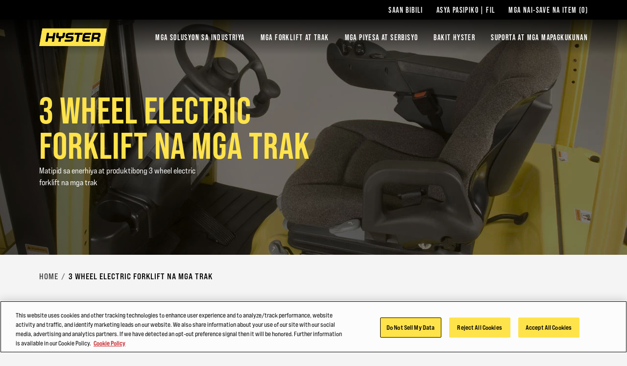

--- FILE ---
content_type: text/html; charset=utf-8
request_url: https://www.hyster.com/fil-ph/asia-pacific/3-wheel-electric-forklift-na-mga-trak/
body_size: 10405
content:



<!DOCTYPE html>
<html lang="fil-PH" class="site--hyster-com ">
<head>
    <link rel="preconnect" href="https://cdn-ukwest.onetrust.com/">
    <link rel="preconnect" href="https://use.typekit.net" crossorigin>
    <link rel="stylesheet" href="https://use.typekit.net/drl0dhu.css">
    <link rel="dns-prefetch" href="https://cdn-ukwest.onetrust.com/">

        <!-- OneTrust Cookies Consent Notice start for hyster.com -->
        <script src="https://cdn-ukwest.onetrust.com/scripttemplates/otSDKStub.js" type="text/javascript" charset="UTF-8" data-domain-script="71543ddf-5b6a-45ee-b95e-83cdbbca27aa"></script>
        <script type="text/javascript">
            function OptanonWrapper() { }
        </script>
        <!-- OneTrust Cookies Consent Notice end for hyster.com -->
        <meta name="facebook-domain-verification" content="vcbujr798ck94pympha0lr2yfp0m8y" />

        <!-- Google Tag Manager -->
        <script>
(function(w,d,s,l,i){w[l]=w[l]||[];w[l].push({'gtm.start':
		new Date().getTime(),event:'gtm.js'});var f=d.getElementsByTagName(s)[0],
		j=d.createElement(s),dl=l!='dataLayer'?'&l='+l:'';j.async=true;j.src=
		'https://www.googletagmanager.com/gtm.js?id='+i+dl;f.parentNode.insertBefore(j,f);
		})(window,document,'script','dataLayer','GTM-5RSQQRK');</script>
        <!-- End Google Tag Manager -->

    <meta charset="utf-8" />
    <meta name="description" content="Tuklasin ang mga 3-wheel electric forklift na mga trak. Alamin ang mga solusyon sa paghawak ng materyal para sa iyong negosyo." />
    <meta name="viewport" content="width=device-width, initial-scale=1.0 user-scalable=yes" />
    <meta http-equiv="X-UA-Compatible" content="IE=edge" />
    <link type="image/x-icon" rel="icon" media="" href="/Frontend/dist/assets/images/hyster.ico" />
    <link type="image/x-icon" rel="shortcut icon" media="" href="/Frontend/dist/assets/images/hyster.ico" />
    <title>3-Wheel Electric Forklift na Mga Trak - Hyster</title>
    <link href="https://www.hyster.com/fil-ph/asia-pacific/3-wheel-electric-forklift-na-mga-trak/" rel="canonical" />

<link href="https://www.hyster.com/en-gb/emea/3-wheel-electric-forklift-trucks/" hreflang="en-GB" rel="alternate" /><link href="https://www.hyster.com/fr-fr/emea/chariots-elevateurs-electriques-3-roues/" hreflang="fr-FR" rel="alternate" /><link href="https://www.hyster.com/de-de/emea/3-rad-elektrostapler/" hreflang="de-DE" rel="alternate" /><link href="https://www.hyster.com/it-it/emea/carrelli-elevatori-elettrici-a-3-ruote/" hreflang="it-IT" rel="alternate" /><link href="https://www.hyster.com/es-es/emea/carretillas-elevadoras-electricas-de-3-ruedas/" hreflang="es-ES" rel="alternate" /><link href="https://www.hyster.com/nl-nl/emea/elektrische-vorkheftrucks-met-3-wielen/" hreflang="nl-NL" rel="alternate" /><link href="https://www.hyster.com/ru-ru/emea/3-%D0%BA%D0%BE%D0%BB%D0%B5%D1%81%D0%BD%D1%8B%D0%B5-%D0%B2%D0%B8%D0%BB%D0%BE%D1%87%D0%BD%D1%8B%D0%B5-%D1%8D%D0%BB%D0%B5%D0%BA%D1%82%D1%80%D0%BE%D0%BF%D0%BE%D0%B3%D1%80%D1%83%D0%B7%D1%87%D0%B8%D0%BA%D0%B8/" hreflang="ru-RU" rel="alternate" /><link href="https://www.hyster.com/es-mx/latin-america/montacargas-electricos-de-3-ruedas/" hreflang="es-MX" rel="alternate" /><link href="https://www.hyster.com/en-bz/latin-america/3-wheel-electric-forklift-trucks/" hreflang="en-BZ" rel="alternate" /><link href="https://www.hyster.com/pt-br/brazil/empilhadeiras-eletricas-de-3-rodas/" hreflang="pt-BR" rel="alternate" /><link href="https://www.hyster.com/en-sg/asia-pacific/3-wheel-electric-forklift-trucks/" hreflang="en-SG" rel="alternate" /><link href="https://www.hyster.com/zh-sg/asia-pacific/4/" hreflang="zh-SG" rel="alternate" /><link href="https://www.hyster.com/ko-kr/asia-pacific/3---/" hreflang="ko-KR" rel="alternate" /><link href="https://www.hyster.com/ja-jp/asia-pacific/32/" hreflang="ja-JP" rel="alternate" /><link href="https://www.hyster.com/th-th/asia-pacific/-3-/" hreflang="th-TH" rel="alternate" /><link href="https://www.hyster.com/vi-vn/asia-pacific/xe-nang-in-3-banh/" hreflang="vi-VN" rel="alternate" /><link href="https://www.hyster.com/fil-ph/asia-pacific/3-wheel-electric-forklift-na-mga-trak/" hreflang="tl-PH" rel="alternate" /><link href="https://www.hyster.com/id-id/asia-pacific/truk-forklift-listrik-3-roda/" hreflang="id-ID" rel="alternate" /><link href="https://www.hyster.com/zh-cn/china/%E4%B8%89%E8%BD%AE%E7%94%B5%E5%8A%A8%E5%8F%89%E8%BD%A6/" hreflang="zh-CN" rel="alternate" />
<link as="image" href="/globalassets/coms/hyster/north-america/images/trucks/3-wheel-electric/b2-3wheelelec-h.jpg?format=webp" rel="preload" />



    <link rel="preload" as="style" href="/frontend/dist/stylesheets/?v=kZYub7HyKs3xELKgAWHwTTsfSevhZK_ik_YSgu1AOCg1"/>


    <link href="/frontend/dist/stylesheets/?v=kZYub7HyKs3xELKgAWHwTTsfSevhZK_ik_YSgu1AOCg1" rel="stylesheet"/>


    
    
    



    
    
<script type="text/javascript">var appInsights=window.appInsights||function(config){function t(config){i[config]=function(){var t=arguments;i.queue.push(function(){i[config].apply(i,t)})}}var i={config:config},u=document,e=window,o="script",s="AuthenticatedUserContext",h="start",c="stop",l="Track",a=l+"Event",v=l+"Page",r,f;setTimeout(function(){var t=u.createElement(o);t.src=config.url||"https://js.monitor.azure.com/scripts/a/ai.0.js";u.getElementsByTagName(o)[0].parentNode.appendChild(t)});try{i.cookie=u.cookie}catch(y){}for(i.queue=[],r=["Event","Exception","Metric","PageView","Trace","Dependency"];r.length;)t("track"+r.pop());return t("set"+s),t("clear"+s),t(h+a),t(c+a),t(h+v),t(c+v),t("flush"),config.disableExceptionTracking||(r="onerror",t("_"+r),f=e[r],e[r]=function(config,t,u,e,o){var s=f&&f(config,t,u,e,o);return s!==!0&&i["_"+r](config,t,u,e,o),s}),i}({instrumentationKey:"0e37398d-3179-4e29-8b0b-0a19a4d2c64b",sdkExtension:"a"});window.appInsights=appInsights;appInsights.queue&&appInsights.queue.length===0&&appInsights.trackPageView();</script></head>
<body>
        <!-- Google Tag Manager (noscript) -->
        <noscript>
            <iframe src="https://www.googletagmanager.com/ns.html?id=GTM-5RSQQRK"
                    height="0" width="0" style="display:none;visibility:hidden"></iframe>
        </noscript>
        <!-- End Google Tag Manager (noscript) -->

    
    

    <main id="main">

<header class="A1-com-header vanilla-module A1-com-header--transparent" data-component="A1-com-header">

		<div class="A1-com-header__sticky js-sticky-nav js-sticky-header">



<nav class="A10-com-utility-bar vanilla-module" data-component="A10-com-utility-bar" data-main-label="Utility bar">
	<div class="container">
        <ul class="A10-com-utility-bar__list">
                    <li class="A10-com-utility-bar__item" data-id="A10-60f3eca1-b830-466f-a778-be24b7ab6520">
                        
<a class="A10-com-utility-bar__link" href="/fil-ph/asia-pacific/tagahanap-ng-dealer/" title="Saan Bibili">Saan Bibili</a>
                    </li>
                    <li class="A10-com-utility-bar__item" data-id="A10-45b495ec-3229-4355-8bdb-97ba8025f903">
                        


<a href="/fil-ph/asia-pacific/" class="A10-com-utility-bar__link is-language-selector js-nav-dropdown">Asya Pasipiko | FIL</a>

	<ul class="A10-com-utility-bar__sub-item" data-headline=" Bansa &amp; Wika">
			<li class="A10-com-utility-bar__area-list" data-id="A10-region-1">
				<span class="A10-com-utility-bar__area-label">North America</span>

				<ul class="A10-com-utility-bar__area-sub-list">
						<li class="A10-com-utility-bar__area-item" data-id="A10-lang-1">
							<a href="/en-us/north-america/" class="A10-com-utility-bar__area-link">English</a>
						</li>
				</ul>
			</li>
			<li class="A10-com-utility-bar__area-list" data-id="A10-region-2">
				<span class="A10-com-utility-bar__area-label">EMEA</span>

				<ul class="A10-com-utility-bar__area-sub-list">
						<li class="A10-com-utility-bar__area-item" data-id="A10-lang-2">
							<a href="/en-gb/emea/" class="A10-com-utility-bar__area-link">English</a>
						</li>
						<li class="A10-com-utility-bar__area-item" data-id="A10-lang-3">
							<a href="/fr-fr/emea/" class="A10-com-utility-bar__area-link">fran&#231;ais</a>
						</li>
						<li class="A10-com-utility-bar__area-item" data-id="A10-lang-4">
							<a href="/de-de/emea/" class="A10-com-utility-bar__area-link">Deutsch</a>
						</li>
						<li class="A10-com-utility-bar__area-item" data-id="A10-lang-5">
							<a href="/it-it/emea/" class="A10-com-utility-bar__area-link">italiano</a>
						</li>
						<li class="A10-com-utility-bar__area-item" data-id="A10-lang-6">
							<a href="/es-es/emea/" class="A10-com-utility-bar__area-link">espa&#241;ol</a>
						</li>
						<li class="A10-com-utility-bar__area-item" data-id="A10-lang-7">
							<a href="/nl-nl/emea/" class="A10-com-utility-bar__area-link">Nederlands</a>
						</li>
						<li class="A10-com-utility-bar__area-item" data-id="A10-lang-8">
							<a href="/ru-ru/emea/" class="A10-com-utility-bar__area-link">русский</a>
						</li>
				</ul>
			</li>
			<li class="A10-com-utility-bar__area-list" data-id="A10-region-3">
				<span class="A10-com-utility-bar__area-label">Latin America</span>

				<ul class="A10-com-utility-bar__area-sub-list">
						<li class="A10-com-utility-bar__area-item" data-id="A10-lang-9">
							<a href="/es-mx/latin-america/" class="A10-com-utility-bar__area-link">espa&#241;ol</a>
						</li>
						<li class="A10-com-utility-bar__area-item" data-id="A10-lang-10">
							<a href="/en-bz/latin-america/" class="A10-com-utility-bar__area-link">English</a>
						</li>
				</ul>
			</li>
			<li class="A10-com-utility-bar__area-list" data-id="A10-region-4">
				<span class="A10-com-utility-bar__area-label">Brazil</span>

				<ul class="A10-com-utility-bar__area-sub-list">
						<li class="A10-com-utility-bar__area-item" data-id="A10-lang-11">
							<a href="/pt-br/brazil/" class="A10-com-utility-bar__area-link">portugu&#234;s</a>
						</li>
				</ul>
			</li>
			<li class="A10-com-utility-bar__area-list" data-id="A10-region-5">
				<span class="A10-com-utility-bar__area-label">Asia Pacific</span>

				<ul class="A10-com-utility-bar__area-sub-list">
						<li class="A10-com-utility-bar__area-item" data-id="A10-lang-12">
							<a href="/en-sg/asia-pacific/3-wheel-electric-forklift-trucks/" class="A10-com-utility-bar__area-link">English</a>
						</li>
						<li class="A10-com-utility-bar__area-item" data-id="A10-lang-13">
							<a href="/zh-sg/asia-pacific/4/" class="A10-com-utility-bar__area-link">中文</a>
						</li>
						<li class="A10-com-utility-bar__area-item" data-id="A10-lang-14">
							<a href="/ko-kr/asia-pacific/3---/" class="A10-com-utility-bar__area-link">한국어</a>
						</li>
						<li class="A10-com-utility-bar__area-item" data-id="A10-lang-15">
							<a href="/ja-jp/asia-pacific/32/" class="A10-com-utility-bar__area-link">日本語</a>
						</li>
						<li class="A10-com-utility-bar__area-item" data-id="A10-lang-16">
							<a href="/th-th/asia-pacific/-3-/" class="A10-com-utility-bar__area-link">ไทย</a>
						</li>
						<li class="A10-com-utility-bar__area-item" data-id="A10-lang-17">
							<a href="/vi-vn/asia-pacific/xe-nang-in-3-banh/" class="A10-com-utility-bar__area-link">Ti&#234;́ng Việt</a>
						</li>
						<li class="A10-com-utility-bar__area-item" data-id="A10-lang-18">
							<a href="/fil-ph/asia-pacific/3-wheel-electric-forklift-na-mga-trak/" class="A10-com-utility-bar__area-link">Filipino</a>
						</li>
						<li class="A10-com-utility-bar__area-item" data-id="A10-lang-19">
							<a href="/id-id/asia-pacific/truk-forklift-listrik-3-roda/" class="A10-com-utility-bar__area-link">Indonesia</a>
						</li>
				</ul>
			</li>
			<li class="A10-com-utility-bar__area-list" data-id="A10-region-6">
				<span class="A10-com-utility-bar__area-label">China</span>

				<ul class="A10-com-utility-bar__area-sub-list">
						<li class="A10-com-utility-bar__area-item" data-id="A10-lang-20">
							<a href="/zh-cn/china/" class="A10-com-utility-bar__area-link">中文</a>
						</li>
				</ul>
			</li>
	</ul>

                    </li>
                    <li class="A10-com-utility-bar__item A10-com-utility-bar__item--saved js-saved-items" data-id="A10-658cd9be-cf3a-4435-8a02-eab51bf15a5f">
                        


<a href="/fil-ph/asia-pacific/mga-nai-save-na-item/" class="A10-com-utility-bar__link">Mga Nai-save na Item <span class="js-saved-item-count">(0)</span></a>
                    </li>
        </ul>
	</div>
</nav>




    <nav class="A2-com-nav vanilla-module" data-component="A2-com-nav">
        <div class="A2-com-nav__nav">
            <div class="container A2-com-nav__inner">
                <a href="/fil-ph/asia-pacific/" class="A2-com-nav__logo">
                    <img class="A2-com-nav__logo-img" alt="Hyster" src="/Frontend/dist/assets/images/hyster.webp" width="50" />
                </a>
                <ul class="A2-com-nav__menu">
                            <li class="A2-com-nav__menu-item A2-com-nav__menu-item--dropdown"
            data-id="30f75e9b-0d19-4ee0-9965-f9f0bae0713f"
            data-products="false" >
            <a href="#" class="A2-com-nav__menu-link">Mga Solusyon sa Industriya</a>

                <ul>
                            <li data-id="80008819-6f08-4a16-a98b-98601e2f6276"
            data-all=""
            data-headline="Kontrolin ang mga solusyon sa pagbabago ng laro"
            data-thumbnail=""
            data-widget-thumbnail=""
            data-widget-title=""
            data-widget-text=""
            data-widget-cta=""
            data-widget-link="">

            <a href="/fil-ph/asia-pacific/mga%20industriya/">MGA INDUSTRIYA</a>

                <ul>
                            <li data-id="d3b36629-f2e2-44ae-9978-54340ce3b7a0" data-thumbnail="/globalassets/coms/hyster/north-america/images/industry/automotive/c3-auto-hero-image-hyster.jpg" data-text="">
            <a href="/fil-ph/asia-pacific/mga%20industriya/Pagmamanupaktura-ng-Sasakyan/" title="Pagmamanupaktura ng Sasakyan">Pagmamanupaktura ng Sasakyan</a>
        </li>
        <li data-id="c35e0668-13d2-4823-bc51-7244ca4b74e8" data-thumbnail="/globalassets/coms/yale/north-america/images/industry/beverage-nam/yale-ind-beverage-body-sku-proliferation.png" data-text="">
            <a href="/fil-ph/asia-pacific/mga%20industriya/inumin/" title="Inumin">Inumin</a>
        </li>
        <li data-id="1ee8edd1-a875-452a-bfe4-5964a0772451" data-thumbnail="/globalassets/coms/hyster/north-america/images/industry/chemicals--plastics/c3-chemicals-h.jpg" data-text="">
            <a href="/fil-ph/asia-pacific/mga%20industriya/mga-kemikal/" title="Mga Kemikal at Plastik">Mga Kemikal at Plastik</a>
        </li>
        <li data-id="7f7cf10e-5fea-40de-9b49-168b0dde445d" data-thumbnail="/globalassets/coms/yale/north-america/images/industry/building-materials/yale-ind-bldg-materials-body-yale-vision2.png" data-text="">
            <a href="/fil-ph/asia-pacific/mga%20industriya/mga-materyales-sa-paggawa%20ng%20gusali/" title="Mga Kagamitan sa Pagtatayo ng Gusali">Mga Kagamitan sa Pagtatayo ng Gusali</a>
        </li>
        <li data-id="0aba0536-f304-4787-9cb7-82f35a59a24a" data-thumbnail="/globalassets/coms/hyster/north-america/images/industry/e-commerce--retail-fulfillment/c3-ecom.jpg" data-text="">
            <a href="/fil-ph/asia-pacific/mga%20industriya/katuparan-ng-e-commerce-at-retail/" title="E-commerce at Kaganapan ng Tingian">E-commerce at Kaganapan ng Tingian</a>
        </li>
        <li data-id="ffc1c590-0a31-48d9-91e8-ba34f901039a" data-thumbnail="/globalassets/coms/yale/north-america/images/industry/food-distribution/yale-ind-food-distribution-body-goya-foods.png" data-text="Pamamahagi ng Pagkain at Malamig na Imbakan">
            <a href="/fil-ph/asia-pacific/mga%20industriya/pamamahagi-ng-pagkain/">Pamamahagi ng Pagkain at Malamig na Imbakan</a>
        </li>
        <li data-id="c516886e-9baa-4783-a5bc-9bfddd3d95ff" data-thumbnail="/globalassets/coms/hyster/north-america/images/industry/food-processing/c3-foodproc-h.jpg" data-text="">
            <a href="/fil-ph/asia-pacific/mga%20industriya/pagproseso-ng-pagkain-at-agrikultura/">Pagpoproseso ng Pagkain</a>
        </li>
        <li data-id="3718b224-1455-40e1-816e-ee9a33f5383c" data-thumbnail="/globalassets/coms/hyster/north-america/images/industry/3pl/c3-cpl-h.jpg" data-text="">
            <a href="/fil-ph/asia-pacific/mga%20industriya/3pl/" title="3PL - Third Party Logistics">3PL - Third Party Logistics</a>
        </li>
        <li data-id="0ab67fdc-7767-4f06-bcca-0ef1485d6ad1" data-thumbnail="/globalassets/coms/hyster/emea/images/industry/metals/c3-metals-eu.jpg" data-text="">
            <a href="/fil-ph/asia-pacific/mga%20industriya/mga-metal/" title="Mga Metal">Mga Metal</a>
        </li>
        <li data-id="e202c32c-e866-4d5d-95cf-12309b1556a8" data-thumbnail="/globalassets/coms/hyster/emea/images/industry/paper/c3-paper-h.jpg" data-text="">
            <a href="/fil-ph/asia-pacific/mga%20industriya/papel-at-pagbabalot/" title="Papel at Pagbabalot">Papel at Pagbabalot</a>
        </li>
        <li data-id="6a38016b-63be-4561-9bea-653f4179aca1" data-thumbnail="/globalassets/coms/hyster/north-america/images/industry/ports-and-terminals/c3-ports-h.jpg" data-text="">
            <a href="/fil-ph/asia-pacific/mga%20industriya/mga-port-at-terminal/" title="Mga Daungan at Terminal">Mga Daungan at Terminal</a>
        </li>
        <li data-id="1853e5e2-06eb-4496-a7be-b8086be2866f" data-thumbnail="/globalassets/coms/hyster/north-america/images/industry/wood-and-lumber/c3-lumber-h.jpg" data-text="">
            <a href="/fil-ph/asia-pacific/mga%20industriya/kahoy%20at%20tabla/" title="Kahoy">Kahoy</a>
        </li>

                </ul>
        </li>
        <li data-id="e2dcfd13-6f61-430c-a9de-1aeccf80a54b"
            data-all=""
            data-headline="ITURO ANG IYONG LAKAS SA PAMAMAGITAN NG HYSTER POWER MATCH"
            data-thumbnail=""
            data-widget-thumbnail=""
            data-widget-title=""
            data-widget-text=""
            data-widget-cta=""
            data-widget-link="">

            <a href="/fil-ph/asia-pacific/mga-solusyon-sa-industriya/mga-mapagkukunan-ng-enerhiya/">Mga Mapagkukunan ng Enerhiya</a>

                <ul>
                            <li data-id="4adc69ba-5f43-4b68-8d2d-c37f71b68152" data-thumbnail="/globalassets/coms/hyster/north-america/images/power-sources/a2-powermatch.jpg" data-text="">
            <a href="/fil-ph/asia-pacific/mga-solusyon-sa-industriya/mga-mapagkukunan-ng-enerhiya/">Hyster Power Match&#174;</a>
        </li>
        <li data-id="1110749e-32e5-4564-8aa9-7f3e2a2f3ae8" data-thumbnail="/globalassets/coms/hyster/north-america/images/power-sources/a2-hydrogen-listable.jpg" data-text="">
            <a href="/fil-ph/asia-pacific/mga-solusyon-sa-industriya/mga-mapagkukunan-ng-enerhiya/mga-hydrogen-fuel-cell/">Mga Hydrogen Fuel Cell</a>
        </li>
        <li data-id="e27ed434-3338-4d3a-8328-86745562d004" data-thumbnail="/globalassets/coms/hyster/north-america/images/power-sources/a2-li-ion-listable.jpg" data-text="">
            <a href="/fil-ph/asia-pacific/mga-solusyon-sa-industriya/mga-mapagkukunan-ng-enerhiya/mga-lithium-ion-na-baterya/">Mga Lithium-ion na Baterya</a>
        </li>
        <li data-id="a374a562-6449-4518-ae9d-234442b5750a" data-thumbnail="/globalassets/coms/hyster/north-america/images/power-sources/a2-ice-listable.jpg" data-text="">
            <a href="/fil-ph/asia-pacific/mga-solusyon-sa-industriya/mga-mapagkukunan-ng-enerhiya/internal-combustion-engine/">Internal Combustion Engine</a>
        </li>
        <li data-id="da8df93f-0cf3-4fc9-893d-861a9bbbbf95" data-thumbnail="/globalassets/coms/hyster/north-america/images/power-sources/a2-lead-acid-listables.jpg" data-text="">
            <a href="/fil-ph/asia-pacific/mga-solusyon-sa-industriya/mga-mapagkukunan-ng-enerhiya/mga-lead-acid-na-baterya/">Mga Lead Acid na Baterya</a>
        </li>

                </ul>
        </li>
        <li data-id="9f863b49-455e-44c6-8ba1-c137b5b0b0b6"
            data-all=""
            data-headline="Mga Robotic"
            data-thumbnail=""
            data-widget-thumbnail=""
            data-widget-title=""
            data-widget-text=""
            data-widget-cta=""
            data-widget-link="">

            <a href="/fil-ph/asia-pacific/mga-solusyon-sa-industriya/mga-robotic/mga-robotic-ng-hyster/">Mga Robotic</a>

        </li>
        <li data-id="9e180c26-7ffd-45dd-bfb0-4137e71f0aa4"
            data-all=""
            data-headline="Mga Telematic"
            data-thumbnail=""
            data-widget-thumbnail=""
            data-widget-title=""
            data-widget-text=""
            data-widget-cta=""
            data-widget-link="">

            <a href="#">Mga Telematic</a>

                <ul>
                            <li data-id="0765b33a-703f-449f-bbec-9cf078f83a10" data-thumbnail="/globalassets/coms/hyster/north-america/images/telematics/0108het6im010-e-xx-gl-hyster-tracker-c2-block-web-image.png" data-text="">
            <a href="/fil-ph/asia-pacific/mga-solusyon-sa-industriya/mga-telematic/hyster-tracker/">Hyster Tracker</a>
        </li>

                </ul>
        </li>

                </ul>

        </li>
        <li class="A2-com-nav__menu-item A2-com-nav__menu-item--dropdown"
            data-id="a0da6285-3503-48b9-a8df-22d9b764de68"
            data-products="true" data-cta-link="/fil-ph/asia-pacific/tagapili-ng-produkto/" data-cta-text="Tagapili ng Produkto">
            <a href="#" class="A2-com-nav__menu-link">Mga Forklift at Trak</a>

                <ul>
                            <li data-id="c2f36230-6a18-44e1-95db-e90be0da1de5"
            data-all=""
            data-headline="Lubos na Naaangkop na Serye ng Forklift"
            data-thumbnail="/globalassets/coms/hyster/brazil/images/home/h2.0-3.5ft-main-nav-v7.png"
            data-widget-thumbnail=""
            data-widget-title=""
            data-widget-text=""
            data-widget-cta=""
            data-widget-link="">

            <a href="/fil-ph/asia-pacific/spotlight/a-series/">Lubos na Naaangkop na Serye ng Forklift</a>

        </li>
        <li data-id="80ed81a6-90bb-4bf6-ad55-95c91dcbf25d"
            data-all=""
            data-headline="Internal Combustion na may Pneumatic Tyre"
            data-thumbnail="/globalassets/coms/hyster/emea/images/hyster-trucks/ice-pneumatic-tyre/h2.0-3.5ft-main-nav.png"
            data-widget-thumbnail=""
            data-widget-title=""
            data-widget-text=""
            data-widget-cta=""
            data-widget-link="">

            <a href="/fil-ph/asia-pacific/mga-internal-combustion-na-trak-na-may-pneumatic-tire/" title="Internal Combustion na may Pneumatic Tyre">Internal Combustion na may Pneumatic Tyre</a>

        </li>
        <li data-id="7bc8ff16-6686-4b4f-b6c5-476c55302778"
            data-all=""
            data-headline="Internal Combustion na may Trucks Cushion Tyre"
            data-thumbnail="/globalassets/coms/hyster/emea/images/hyster-trucks/ice-cushion-tyre/s4.0-5.0ft_main-nav.png"
            data-widget-thumbnail=""
            data-widget-title=""
            data-widget-text=""
            data-widget-cta=""
            data-widget-link="">

            <a href="/fil-ph/asia-pacific/internal-combustion-na-mga-trak-cushion-tyre/" title="Internal Combustion na may Trucks Cushion Tyre">Internal Combustion na may Trucks Cushion Tyre</a>

        </li>
        <li data-id="d5efa563-641b-4583-b604-4308f1129349"
            data-all=""
            data-headline="Mga Forklift na Trak para sa Hindi Pantay na Terrain"
            data-thumbnail="/globalassets/coms/hyster/brazil/images/trucks/rough-terrain-trucks/f1.8-5.0ut/rough-terrain-forklift-hyster.png"
            data-widget-thumbnail=""
            data-widget-title=""
            data-widget-text=""
            data-widget-cta=""
            data-widget-link="">

            <a href="/fil-ph/asia-pacific/forklift-na-trak-para-sa-hindi-pantay-na-terrain/" title="Mga Forklift na Trak para sa Hindi Pantay na Terrain">Mga Forklift na Trak para sa Hindi Pantay na Terrain</a>

        </li>
        <li data-id="5e6b993b-f7f6-438f-bd64-38ef0389bb33"
            data-all=""
            data-headline="Mga Forklift na Trak na may Mataas na Kapasidad"
            data-thumbnail="/globalassets/coms/hyster/emea/images/hyster-trucks/high-capacity/h16-18xd-main-nav.png"
            data-widget-thumbnail=""
            data-widget-title=""
            data-widget-text=""
            data-widget-cta=""
            data-widget-link="">

            <a href="/fil-ph/asia-pacific/high-capacity-internal-combustion-na-mga-trak-na-may-pneumatic-tire/" title="High Capacity Forklift na mga Trak">Mga Forklift na Trak na may Mataas na Kapasidad</a>

        </li>
        <li data-id="b0046475-aefe-48b9-bf2f-e88cc4a01166"
            data-all=""
            data-headline="Mga Container Handler"
            data-thumbnail="/globalassets/coms/hyster/emea/images/hyster-trucks/container-handlers/rs46-main-nav.png"
            data-widget-thumbnail=""
            data-widget-title=""
            data-widget-text=""
            data-widget-cta=""
            data-widget-link="">

            <a href="/fil-ph/asia-pacific/mga-container-handler/" title="Mga Container Handler">Mga Container Handler</a>

        </li>
        <li data-id="8d028ecd-a26d-4cd2-9b00-ae64e2160c78"
            data-all=""
            data-headline="3 Wheel Electric Forklift na mga Trak"
            data-thumbnail="/globalassets/coms/hyster/emea/images/hyster-trucks/3-wheel-electric/j1.5-2.0xnt-main-nav.png"
            data-widget-thumbnail=""
            data-widget-title=""
            data-widget-text=""
            data-widget-cta=""
            data-widget-link="">

            <a href="/fil-ph/asia-pacific/3-wheel-electric-forklift-na-mga-trak/" title="3 Wheel Electric Forklift na mga Trak">3 Wheel Electric Forklift na mga Trak</a>

        </li>
        <li data-id="f0716ddf-ac72-47e9-a3a7-63d193e13e1a"
            data-all=""
            data-headline="4 Wheel Electric Forklift na mga Trak"
            data-thumbnail="/globalassets/coms/hyster/emea/images/hyster-trucks/4-wheel-electric/j2.2-3.5xn-main-nav.png"
            data-widget-thumbnail=""
            data-widget-title=""
            data-widget-text=""
            data-widget-cta=""
            data-widget-link="">

            <a href="/fil-ph/asia-pacific/4-wheel-na-mga-de-kuryenteng-forklift-na-trak/" title="4 Wheel Electric Forklift na mga Trak">4 Wheel Electric Forklift na mga Trak</a>

        </li>
        <li data-id="de8622e2-0947-49bb-9999-9dd1701d8c2a"
            data-all=""
            data-headline="Mga Pallet Truck"
            data-thumbnail="/globalassets/coms/hyster/north-america/images/trucks/pallet-trucks/w45zhd-main-nav.png"
            data-widget-thumbnail=""
            data-widget-title=""
            data-widget-text=""
            data-widget-cta=""
            data-widget-link="">

            <a href="/fil-ph/asia-pacific/mga-pallet-truck/">Mga Pallet Truck</a>

        </li>
        <li data-id="9bab37bb-99b3-4554-9723-7e1ecea2c448"
            data-all=""
            data-headline="Mga Pallet Stacker"
            data-thumbnail="/globalassets/coms/hyster/north-america/images/trucks/pallet-stackers/w20-30zr-main-nav.png"
            data-widget-thumbnail=""
            data-widget-title=""
            data-widget-text=""
            data-widget-cta=""
            data-widget-link="">

            <a href="/fil-ph/asia-pacific/mga-pallet-stacker/" title="Mga Pallet Stacker">Mga Pallet Stacker</a>

        </li>
        <li data-id="54dd4d56-774b-4735-9b04-b8b21eb9d3cb"
            data-all=""
            data-headline="Mga Tow Traktor"
            data-thumbnail="/globalassets/coms/hyster/emea/images/hyster-trucks/tow-tractors/lo5.0-7.0t-main-nav.png"
            data-widget-thumbnail=""
            data-widget-title=""
            data-widget-text=""
            data-widget-cta=""
            data-widget-link="">

            <a href="/fil-ph/asia-pacific/mga-tow-traktor/" title="Mga Tow Traktor">Mga Tow Traktor</a>

        </li>
        <li data-id="6619b52e-40a8-4d0b-929e-d05cd7def6f2"
            data-all=""
            data-headline="Mga Reach na Trak"
            data-thumbnail="/globalassets/coms/hyster/emea/images/hyster-trucks/reach-trucks/r1.4-2.5-a-main-nav.png"
            data-widget-thumbnail=""
            data-widget-title=""
            data-widget-text=""
            data-widget-cta=""
            data-widget-link="">

            <a href="/fil-ph/asia-pacific/mga-reach-na-trak/" title="Mga Reach na Trak">Mga Reach na Trak</a>

        </li>
        <li data-id="084652bd-7199-4cbb-8eb0-5b36c6057692"
            data-all="Mga Order Picker"
            data-headline="Mga Order Picker"
            data-thumbnail="/globalassets/coms/hyster/emea/images/hyster-trucks/order-pickers/k1.0-main-nav.png"
            data-widget-thumbnail=""
            data-widget-title=""
            data-widget-text=""
            data-widget-cta=""
            data-widget-link="">

            <a href="/fil-ph/asia-pacific/mga-order-picker/">Mga Order Picker</a>

        </li>
        <li data-id="331f8330-a594-4fbd-83c9-776d3d921d96"
            data-all="Mga Trak para sa Napakasikip na Pasilyo"
            data-headline="Mga Trak para sa Napakasikip na Pasilyo"
            data-thumbnail="/globalassets/coms/hyster/emea/images/hyster-trucks/vna/c1.0-1.5-main-nav.png"
            data-widget-thumbnail=""
            data-widget-title=""
            data-widget-text=""
            data-widget-cta=""
            data-widget-link="">

            <a href="/fil-ph/asia-pacific/mga-trak-para-sa-napakasikip-na-pasilyo/">Mga Trak para sa Napakasikip na Pasilyo</a>

        </li>

                </ul>

        </li>
        <li class="A2-com-nav__menu-item A2-com-nav__menu-item--dropdown"
            data-id="f5c8f991-2f51-434e-b6e8-ef9c2f9a07cd"
            data-products="false" >
            <a href="#" class="A2-com-nav__menu-link">MGA PIYESA AT SERBISYO </a>

                <ul>
                            <li data-id="27f76d10-95a3-4747-8e42-25e944730c07"
            data-all=""
            data-headline="MGA KRITIKAL NA PIYESA Para sa Mahahalagang Negosyo na Tulad ng sa Iyo"
            data-thumbnail=""
            data-widget-thumbnail=""
            data-widget-title=""
            data-widget-text=""
            data-widget-cta=""
            data-widget-link="">

            <a href="/fil-ph/asia-pacific/mga-piyesa-at-serbisyo/mga-piyesa/">MGA PIYESA</a>

                <ul>
                            <li data-id="29464478-0574-4b4c-a2e3-5d3165c62e18" data-thumbnail="/globalassets/coms/hyster/north-america/images/parts--services/parts/a2-parts-genuineparts-h.jpg" data-text="">
            <a href="/fil-ph/asia-pacific/mga-piyesa-at-serbisyo/mga-piyesa/tunay-na-mga-piyesa-ng-hyster/">Tunay na mga Piyesa ng Hysterr</a>
        </li>

                </ul>
        </li>
        <li data-id="f27dfb1b-df10-42da-9016-596cc6266134"
            data-all="Maintenance"
            data-headline="PAGPAPANATILI"
            data-thumbnail=""
            data-widget-thumbnail=""
            data-widget-title=""
            data-widget-text=""
            data-widget-cta=""
            data-widget-link="">

            <a href="/fil-ph/asia-pacific/mga-piyesa-at-serbisyo/pagpapanatili/">PAGPAPANATILI</a>

        </li>
        <li data-id="27d694c9-96a3-4adb-bed1-599a450e4198"
            data-all=""
            data-headline="Tinatapos Namin ang Fleet"
            data-thumbnail=""
            data-widget-thumbnail=""
            data-widget-title=""
            data-widget-text=""
            data-widget-cta=""
            data-widget-link="">

            <a href="/fil-ph/asia-pacific/mga-piyesa-at-serbisyo/pamamahala-sa-fleet/">PAMAMAHALA SA FLEET</a>

        </li>

                </ul>

        </li>
        <li class="A2-com-nav__menu-item A2-com-nav__menu-item--dropdown"
            data-id="87095b6e-ea27-4f1c-a474-1e3cfbfc6a52"
            data-products="false" >
            <a href="#" class="A2-com-nav__menu-link">BAKIT HYSTER</a>

                <ul>
                            <li data-id="cb7c6efd-5a94-4b67-a40b-6fe74c0670af"
            data-all=""
            data-headline="MALAKAS. MAAASAHAN. PANDAIGDIGAN."
            data-thumbnail=""
            data-widget-thumbnail=""
            data-widget-title=""
            data-widget-text=""
            data-widget-cta=""
            data-widget-link="">

            <a href="/fil-ph/asia-pacific/bakit-hyster/">Bakit Hyster</a>

                <ul>
                            <li data-id="c57303bb-73c1-455d-842c-674fa25da531" data-thumbnail="/globalassets/coms/hyster/north-america/images/why-hyster/a2-overview.jpg" data-text="">
            <a href="/fil-ph/asia-pacific/bakit-hyster/">Pangkalahatang ideya</a>
        </li>
        <li data-id="4c22d038-49c0-4cf2-8347-f9457a7f1c42" data-thumbnail="/globalassets/coms/hyster/north-america/images/why-hyster/a2-sustainability.jpg" data-text="">
            <a href="/fil-ph/asia-pacific/bakit-hyster/responsibilidad-ng-korporasyon/">Responsibilidad ng Korporasyon</a>
        </li>

                </ul>
        </li>
        <li data-id="6a0e5171-8634-4be7-8a22-7fb81d246a0d"
            data-all=""
            data-headline="Mga Opisyal na Pahayag"
            data-thumbnail=""
            data-widget-thumbnail=""
            data-widget-title=""
            data-widget-text=""
            data-widget-cta=""
            data-widget-link="">

            <a href="/fil-ph/asia-pacific/bakit-hyster/mga-opisyal-na-pahayag/">Mga Opisyal na Pahayag</a>

        </li>

                </ul>

        </li>
        <li class="A2-com-nav__menu-item A2-com-nav__menu-item--dropdown"
            data-id="f87ffe6d-f7ba-4621-839b-18d7d958ec0c"
            data-products="false" >
            <a href="#" class="A2-com-nav__menu-link">‎SUPORTA AT MGA MAPAGKUKUNAN </a>

                <ul>
                            <li data-id="759cea66-e3c7-43d9-b00c-364941ad5e3a"
            data-all=""
            data-headline="Kaligtasan at Pagsasanay"
            data-thumbnail=""
            data-widget-thumbnail=""
            data-widget-title=""
            data-widget-text=""
            data-widget-cta=""
            data-widget-link="">

            <a href="/fil-ph/asia-pacific/suporta-at-mga-mapagkukunan/kaligtasan-at-pagsasanay/">Kaligtasan at Pagsasanay</a>

                <ul>
                            <li data-id="b18661b0-2129-434d-8f3c-0f921a931271" data-thumbnail="/globalassets/coms/hyster/north-america/images/support-and-resources/training/establish_a_safety_culture.jpg" data-text="">
            <a href="/fil-ph/asia-pacific/suporta-at-mga-mapagkukunan/kaligtasan-at-pagsasanay/" title="Pangkalahatang ideya">Pangkalahatang ideya</a>
        </li>
        <li data-id="9c63d358-a8b2-40af-8e58-04332e49faf5" data-thumbnail="/globalassets/coms/hyster/north-america/images/support-and-resources/training/train_my_operators_thumbnail_tab3.jpg" data-text="20 Tip para sa Ligtas na Paghawak">
            <a href="/fil-ph/asia-pacific/suporta-at-mga-mapagkukunan/kaligtasan-at-pagsasanay/20-tip-para-sa-ligtas-na-paghawak/">20 Tip para sa Ligtas na Paghawak</a>
        </li>
        <li data-id="9d0c13f1-0ecc-4051-a51c-0c5b3ed994f4" data-thumbnail="/globalassets/coms/hyster/north-america/images/support-and-resources/safety/a2-safety-overview.jpg" data-text="Mga Solusyon sa Kamalayan sa Forklift">
            <a href="/fil-ph/asia-pacific/suporta-at-mga-mapagkukunan/kaligtasan-at-pagsasanay/mga-solusyon-sa-kamalayan-sa-forklift/">Mga Solusyon sa Kamalayan sa Forklift</a>
        </li>

                </ul>
        </li>
        <li data-id="1299e312-b43d-4051-8727-b39765364fd2"
            data-all=""
            data-headline="ISANG MAPAGKUKUNAN. PERPEKTONG SOLUSYON."
            data-thumbnail=""
            data-widget-thumbnail=""
            data-widget-title=""
            data-widget-text=""
            data-widget-cta=""
            data-widget-link="">

            <a href="/fil-ph/asia-pacific/suporta-at-mga-mapagkukunan/mga-pangunahing-account/">MGA PANGUNAHING ACCOUNT</a>

        </li>
        <li data-id="2d84776a-ee03-4980-a048-f5f94d60e46e"
            data-all=""
            data-headline="MGA PAGRENTA"
            data-thumbnail=""
            data-widget-thumbnail=""
            data-widget-title=""
            data-widget-text=""
            data-widget-cta=""
            data-widget-link="">

            <a href="/fil-ph/asia-pacific/suporta-at-mga-mapagkukunan/mga-pagrenta/">MGA PAGRENTA</a>

        </li>
        <li data-id="33faaf00-8354-40c5-9be0-3eef77ff51ee"
            data-all=""
            data-headline="MGA PAPEL NA PANTEKNIKAL"
            data-thumbnail=""
            data-widget-thumbnail=""
            data-widget-title=""
            data-widget-text=""
            data-widget-cta=""
            data-widget-link="">

            <a href="/fil-ph/asia-pacific/suporta-at-mga-mapagkukunan/mga-papel-na-panteknikal/">MGA PAPEL NA PANTEKNIKAL</a>

        </li>
        <li data-id="b214d552-b90e-4acc-b872-ee8f511be691"
            data-all=""
            data-headline="Mga Case Study"
            data-thumbnail=""
            data-widget-thumbnail=""
            data-widget-title=""
            data-widget-text=""
            data-widget-cta=""
            data-widget-link="">

            <a href="/fil-ph/asia-pacific/suporta-at-mga-mapagkukunan/mga-pag-aaral-ng-kaso/">Mga Case Study</a>

        </li>

                </ul>

        </li>

                </ul>
                <button type="button" class="A2-com-nav__burger js-menu-dropdown" aria-label="Menu">
                    <span class="A2-com-nav__burger-inner"></span>
                </button>
            </div>
        </div>
    </nav>




		</div>
		<div class="A2-com-nav__dropdown"></div>
		<script type="json/application" class="vanilla-module__data">
			{
				"backLabel": "[Missing text &#39;/back&#39; for &#39;English&#39;]"
			}
		</script>

</header>







<section class="B3-com-hero-aop vanilla-module" data-component="B3-com-hero-aop">
    <div class="B3-com-hero-aop__slider-wrapper">
        <div class="B3-com-hero-aop__slider swiper-container">
            <div class="swiper-wrapper">
                    <div class="B3-com-hero-aop__slide swiper-slide"
                         style="background-image: url('/globalassets/coms/hyster/north-america/images/trucks/3-wheel-electric/b2-3wheelelec-h.jpg?format=webp');">
                                                <div class="container B3-com-hero-aop__content-outer">
                            <div class="row">
                                <div class="B3-com-hero-aop__content-inner">
                                        <h1 class="B3-com-hero-aop__title">3 wheel electric forklift na mga trak</h1>
                                                                            <p class="B3-com-hero-aop__bread-text">Matipid sa enerhiya at produktibong 3 wheel electric forklift na mga trak</p>
                                </div>
                                <div class="B3-com-hero-aop__ctas">
                                                                        
                                    
                                </div>
                            </div>
                        </div>
                    </div>
            </div>
            <div class="B3-com-hero-aop__pagination-nav">
                <button type="button" class="B3-com-hero-aop__slider-btn B3-com-hero-aop__slider-btn--prev" aria-label="Previous"></button>
                <div class="B3-com-hero-aop__pagination"></div>
                <button type="button" class="B3-com-hero-aop__slider-btn B3-com-hero-aop__slider-btn--next" aria-label="Next"></button>
            </div>
            <div class="B3-com-hero-aop__action-menu">
                <button type="button" class="B3-com-hero-aop__action-btn B3-com-hero-aop__action-btn--play" aria-label="Play"></button>
            </div>
        </div>
    </div>
</section>
	<section class="A7-breadcrumb vanilla-module" data-component="A7-breadcrumb">
		<nav class="container" aria-label="Breadcrumb">
			<ul class="A7-breadcrumb__list">
					<li class="A7-breadcrumb__item">
						
<a href="/fil-ph/asia-pacific/" class="A7-breadcrumb__link">Home</a>
					</li>
					<li class="A7-breadcrumb__item">
						
<span class="A7-breadcrumb__link">
	3 Wheel Electric Forklift na mga Trak
</span>

					</li>
			</ul>
		</nav>
	</section>





<section class="C12-com-product-card-list vanilla-module" data-component="C12-com-product-card-list">
	<div class="container">
		<div class="row row--product-cards">




    <article class="product-card-com C12-com-product-card-list">
        <a href="/fil-ph/asia-pacific/3-wheel-electric-forklift-na-mga-trak/j30-40xnt/" class="product-card-com__inner">

				<figure class="product-card-com__image">
					<img src="/globalassets/coms/hyster/north-america/images/trucks/j30-40xn_pdphero.jpg?format=webp" alt="MGA ELECTRIC FORKLIFT NA DINISENYO PARA SA PINAKAMATAAS NA PAGIGING PRODUKTIBO" data-object-fit="cover" width="274" height="183" />
				</figure>

            <div class="product-card-com__content">
                <div class="product-card-com__top-content">

                        <h4 class="product-card-com__category">3 Wheel Front Drive Electric Counterbalanced Forklift Truck</h4>

                        <h3 class="product-card-com__name">MGA ELECTRIC FORKLIFT NA DINISENYO PARA SA PINAKAMATAAS NA PAGIGING PRODUKTIBO</h3>

                        <p class="product-card-com__weight">1500-2000kg</p>

                </div>

                    <p class="product-card-com__tags">J30-40XNT</p>
            </div>
        </a>
    </article>




    <article class="product-card-com C12-com-product-card-list">
        <a href="/fil-ph/asia-pacific/3-wheel-electric-forklift-na-mga-trak/j1.5-2.0xnt/" class="product-card-com__inner">

				<figure class="product-card-com__image">
					<img src="/globalassets/coms/hyster/emea/images/hyster-trucks/3-wheel-electric/j1.5-2.0xnt_pdphero.jpg?format=webp" alt="MGA PAGGAMIT PARA SA MAGAAN HANGGANG SA KATAMTAMANG BIGAT NG KARGA" data-object-fit="cover" width="274" height="183" />
				</figure>

            <div class="product-card-com__content">
                <div class="product-card-com__top-content">

                        <h4 class="product-card-com__category">3 Wheel Front Drive Electric Counterbalanced Forklift Truck</h4>

                        <h3 class="product-card-com__name">MGA PAGGAMIT PARA SA MAGAAN HANGGANG SA KATAMTAMANG BIGAT NG KARGA</h3>

                        <p class="product-card-com__weight">1500-2000kg</p>

                </div>

                    <p class="product-card-com__tags">J1.5-2.0XNT</p>
            </div>
        </a>
    </article>




    <article class="product-card-com C12-com-product-card-list">
        <a href="/fil-ph/asia-pacific/3-wheel-electric-forklift-na-mga-trak/j1.6-2.0utt/" class="product-card-com__inner">

				<figure class="product-card-com__image">
					<img src="/globalassets/coms/hyster/emea/images/hyster-trucks/3-wheel-electric/j1.6-2.0utt_pdphero.jpg?format=webp" alt="MGA PAGGAMIT PARA SA KATAMTAMAN HANGGANG SA MABIGAT NA KARGA" data-object-fit="cover" width="274" height="183" />
				</figure>

            <div class="product-card-com__content">
                <div class="product-card-com__top-content">

                        <h4 class="product-card-com__category">3 Wheel Electric Forklift Truck Pneumatic Tyre</h4>

                        <h3 class="product-card-com__name">MGA PAGGAMIT PARA SA KATAMTAMAN HANGGANG SA MABIGAT NA KARGA</h3>

                        <p class="product-card-com__weight">1600-2000kg</p>

                </div>

                    <p class="product-card-com__tags">J1.6-2.0UTT</p>
            </div>
        </a>
    </article>
		</div>
	</div>
</section>



	<footer class="A5-com-footer vanilla-module" data-component="A5-com-footer">
		<div class="container">
			<div class="row A5-com-footer__inner">
				<a href="/fil-ph/asia-pacific/" class="A5-com-footer__logo">
					<img alt="Hyster Logo" src="/Frontend/dist/assets/images/hyster.svg">
				</a>
					<div class="A5-com-footer__column-1">
						<hr class="A5-com-footer__section-separator A5-com-footer__section-separator--is-mobile-only">
						

							<ul class="A5-com-footer__some-channels">
									<li class="A5-com-footer__some-channel" data-epi-edit="SocialTwitter">
                                        <a class="A5-com-footer__some-icon A5-com-footer__some-icon--twitter" href="http://twitter.com/hyster_ap">
                                            <span class="A5-com-footer__sr-only">Twitter</span>
                                        </a>
									</li>
																	<li class="A5-com-footer__some-channel" data-epi-edit="SocialFacebook">
										<a class="A5-com-footer__some-icon A5-com-footer__some-icon--facebook" href="http://www.facebook.com/hysterasiapacific">
											<span class="A5-com-footer__sr-only">Facebook</span>
										</a>
									</li>
																							</ul>
						<hr class="A5-com-footer__section-separator A5-com-footer__section-separator--is-mobile-only">
					</div>
									<div class="A5-com-footer__column-2">
							<p class="A5-com-footer__title">
								Makipag-ugnay
							</p>
													<ul class="A5-com-footer__link-list" data-epi-edit="Links1">

<li class="A5-com-footer__link-list__item">
<a href="/fil-ph/asia-pacific/tagahanap-ng-dealer/" title="Humanap ng dealer">Humanap ng dealer</a></li>							</ul>
						<hr class="A5-com-footer__section-separator A5-com-footer__section-separator--is-mobile-only">
					</div>
									<div class="A5-com-footer__column-3">
							<p class="A5-com-footer__title">
								Tuklasin 
							</p>
													<ul class="A5-com-footer__link-list" data-epi-edit="Links2">

<li class="A5-com-footer__link-list__item">
<a href="/fil-ph/asia-pacific/bakit-hyster/" title="Tungkol sa amin">Tungkol sa amin</a></li><li class="A5-com-footer__link-list__item">
<a href="https://hymh.hyster-yale.com/" title="Hyster-Yale Materials Handling (HYMH)">Hyster-Yale Materials Handling (HYMH)</a></li>							</ul>
						<hr class="A5-com-footer__section-separator A5-com-footer__section-separator--is-mobile-only">
					</div>
									<div class="A5-com-footer__column-4">
							<p class="A5-com-footer__title">
								Mga Karera
							</p>
													<ul class="A5-com-footer__link-list" data-epi-edit="Links3">

<li class="A5-com-footer__link-list__item">
<a href="https://hyster-yalecareers.com/" title="Mga Karera">Mga Karera</a></li>							</ul>
						<hr class="A5-com-footer__section-separator A5-com-footer__section-separator--is-mobile-only">
					</div>
			</div>
			<hr class="A5-com-footer__content-separator A5-com-footer__content-separator--is-desktop-only">
		</div>
			<div class="container">
				<div class="A5-com-footer__sub-footer">
						<p class="A5-com-footer__copyright">&#169;2026 Hyster-Yale Materials Handling, Inc., lahat ng karapatan ay nakalaan.</p>
											<ul class="A5-com-footer__links-list" data-epi-edit="BottomLinks">
							
<li class="A5-com-footer__links-list__item">
<a class="A5-com-footer__links-list__item__link" href="/fil-ph/asia-pacific/patakaran-sa-pagkapribado/" title="Patakaran sa Pagkapribado">Patakaran sa Pagkapribado</a></li><li class="A5-com-footer__links-list__item">
<a class="A5-com-footer__links-list__item__link" href="/fil-ph/asia-pacific/mga-tuntunin-ng-paggamit/" title="Mga Tuntunin ng Paggamit">Mga Tuntunin ng Paggamit</a></li><li class="A5-com-footer__links-list__item">
<a class="A5-com-footer__links-list__item__link" href="/fil-ph/asia-pacific/patakaran-sa-cookie/" title="Patakaran sa Cookie">Patakaran sa Cookie</a></li>
						</ul>
				</div>
			</div>
	</footer>

<div class="A9-com-floating-search vanilla-module" data-component="A9-com-floating-search">
	<input id="A9-hidden-input" type="text" class="A9-com-floating-search__hidden-input" />
	<div class="A9-com-floating-search__search">
		<label for="A9-hidden-input" class="A9-com-floating-search__hidden-label"></label>
		<section class="search-bar react-module" data-component="base-modules/search-bar" data-keep-open="true" data-max-suggestions="6">
			<script class="react-module__data" type="application/json">
				{
  "endpoint": "/api/search/suggestonly",
  "endpointParams": {
    "lang": "fil-PH"
  },
  "queryParam": "searchTerm",
  "searchUrl": "/fil-ph/asia-pacific/maghanap/",
  "placeholder": "Maghanap ng kahit ano"
}
			</script>
		</section>
		<button type="button" class="A9-com-floating-search__toggle" aria-label="Toggle"></button>
	</div>
		<div class="A9-com-floating-search__links">
				<a href="/fil-ph/asia-pacific/mga industriya/" class="A9-com-floating-search__link">
						<figure class="A9-com-floating-search__link-icon">
							<img class="lazy" data-src="/globalassets/coms/icons/industry-solutions.png?format=webp" alt="Mga Solusyon sa Industriya" width="28" height="28" />
						</figure>
					<span>Mga Solusyon sa Industriya</span>
				</a>
				<a href="/fil-ph/asia-pacific/tagapili-ng-produkto/" class="A9-com-floating-search__link">
						<figure class="A9-com-floating-search__link-icon">
							<img class="lazy" data-src="/globalassets/coms/icons/product-selector.png?format=webp" alt="Tagapili ng Produkto" width="28" height="28" />
						</figure>
					<span>Tagapili ng Produkto</span>
				</a>
				<a href="/fil-ph/asia-pacific/tagahanap-ng-dealer/" class="A9-com-floating-search__link">
						<figure class="A9-com-floating-search__link-icon">
							<img class="lazy" data-src="/globalassets/coms/icons/where-to-buy.png?format=webp" alt="Saan Bibili" width="28" height="28" />
						</figure>
					<span>Saan Bibili</span>
				</a>
		</div>
</div>

    </main>
    <div class="react-module" data-component="modal"></div>
    <div class="react-module" data-component="notification"></div>

    
    <div class="modal--H2">
        <div class="modal__overlay">
            <div class="modal__content modal__content--H2-modal modal__content--H2-com-modal">
                <button type="button" class="modal__close" aria-label="Close"></button>


            </div>
        </div>
    </div>

    <link rel="preload" as="script" href="/frontend/dist/scripts/?v=srQOSESy900ZMia2SOJyDRXLUobYK8D4VnBYWBhBbdY1"/>

    <script src="/frontend/dist/scripts/?v=srQOSESy900ZMia2SOJyDRXLUobYK8D4VnBYWBhBbdY1"></script>

    <script type="text/javascript" src="https://dl.episerver.net/13.6.1/epi-util/find.js"></script>
<script type="text/javascript">
if(FindApi){var api = new FindApi();api.setApplicationUrl('/');api.setServiceApiBaseUrl('/find_v2/');api.processEventFromCurrentUri();api.bindWindowEvents();api.bindAClickEvent();api.sendBufferedEvents();}
</script>

    



    <script type="text/javascript">
        document.addEventListener('DOMContentLoaded', () => {
            document.querySelectorAll('img').forEach(img => {
                if (!img.hasAttribute('alt')) {
                    img.setAttribute('alt', '');
                }
            });
        });
    </script>


</body>
</html>